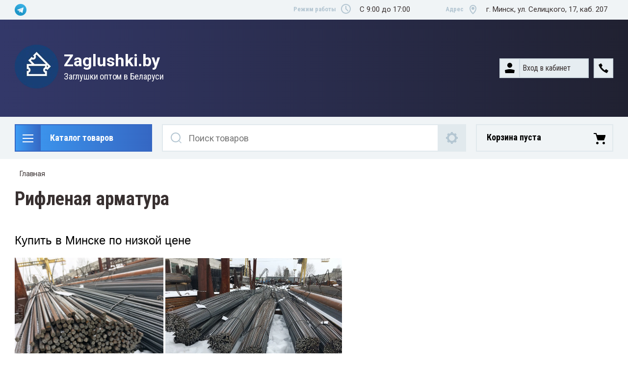

--- FILE ---
content_type: text/html; charset=utf-8
request_url: https://zaglushki.by/armatura-dlya-fundamenta
body_size: 13155
content:

<!doctype html>
<html lang="ru">
<head>
<meta charset="utf-8">
<meta name="robots" content="all"/>
<title>Арматура для фундамента, покупайте арматуру в Минске по цене завода</title>
<!-- assets.top -->
<script src="/g/libs/nocopy/1.0.0/nocopy.for.all.js" ></script>
<!-- /assets.top -->

<meta name="description" content="Арматура играет важную роль при возведении фундамента на начальном этапе строительства.">
<meta name="keywords" content="Арматура, рифленая, купить, фундамент, минск, строительная, оптом, в розницу, цена, вес">
<meta name="SKYPE_TOOLBAR" content="SKYPE_TOOLBAR_PARSER_COMPATIBLE">
<meta name="viewport" content="width=device-width, initial-scale=1.0, maximum-scale=1.0, user-scalable=no">
<meta name="format-detection" content="telephone=no">
<meta http-equiv="x-rim-auto-match" content="none">

<link rel="stylesheet" href="/t/v73/images/css/slick-theme.scss.css">
<link rel="stylesheet" href="/g/libs/jquery-slick/1.8.0/slick.css">
<link rel="stylesheet" href="/g/libs/remodal/css/remodal.css">
<link rel="stylesheet" href="/g/libs/remodal/css/remodal-default-theme.css">
<link rel="stylesheet" href="/g/libs/jqueryui/datepicker-and-slider/css/jquery-ui.css">

<!-- Fonts -->
<link href="https://fonts.googleapis.com/css?family=Roboto+Condensed:300,400,700|Roboto:100,300,400,500,700,900&amp;subset=cyrillic,cyrillic-ext,latin-ext" rel="stylesheet">
<!-- Fonts -->

<script src="/g/libs/jquery/1.10.2/jquery.min.js"></script>
<script src="/g/libs/jqueryui/datepicker-and-slider/js/jquery-ui.min.js" charset="utf-8"></script>

	<link rel="stylesheet" href="/g/css/styles_articles_tpl.css">
<meta name="yandex-verification" content="336a73e99b95e77c" />
<meta name="google-site-verification" content="-8OCuLFhc2o08oxaH8y1qx5D1K-FBd-giszyQN4sWrk" />

            <!-- 46b9544ffa2e5e73c3c971fe2ede35a5 -->
            <script src='/shared/s3/js/lang/ru.js'></script>
            <script src='/shared/s3/js/common.min.js'></script>
        <link rel='stylesheet' type='text/css' href='/shared/s3/css/calendar.css' /><link rel='stylesheet' type='text/css' href='/shared/highslide-4.1.13/highslide.min.css'/>
<script type='text/javascript' src='/shared/highslide-4.1.13/highslide.packed.js'></script>
<script type='text/javascript'>
hs.graphicsDir = '/shared/highslide-4.1.13/graphics/';
hs.outlineType = null;
hs.showCredits = false;
hs.lang={cssDirection:'ltr',loadingText:'Загрузка...',loadingTitle:'Кликните чтобы отменить',focusTitle:'Нажмите чтобы перенести вперёд',fullExpandTitle:'Увеличить',fullExpandText:'Полноэкранный',previousText:'Предыдущий',previousTitle:'Назад (стрелка влево)',nextText:'Далее',nextTitle:'Далее (стрелка вправо)',moveTitle:'Передвинуть',moveText:'Передвинуть',closeText:'Закрыть',closeTitle:'Закрыть (Esc)',resizeTitle:'Восстановить размер',playText:'Слайд-шоу',playTitle:'Слайд-шоу (пробел)',pauseText:'Пауза',pauseTitle:'Приостановить слайд-шоу (пробел)',number:'Изображение %1/%2',restoreTitle:'Нажмите чтобы посмотреть картинку, используйте мышь для перетаскивания. Используйте клавиши вперёд и назад'};</script>
<link rel="icon" href="/favicon.ico" type="image/x-icon">

<!--s3_require-->
<link rel="stylesheet" href="/g/basestyle/1.0.1/article/article.css" type="text/css"/>
<link rel="stylesheet" href="/g/basestyle/1.0.1/user/user.css" type="text/css"/>
<link rel="stylesheet" href="/g/basestyle/1.0.1/article/article.blue.css" type="text/css"/>
<script type="text/javascript" src="/g/basestyle/1.0.1/article/article.js" async></script>
<link rel="stylesheet" href="/g/basestyle/1.0.1/user/user.blue.css" type="text/css"/>
<script type="text/javascript" src="/g/basestyle/1.0.1/user/user.js"></script>
<!--/s3_require-->
			
		
		
		
			<link rel="stylesheet" type="text/css" href="/g/shop2v2/default/css/theme.less.css">		
			<script type="text/javascript" src="/g/printme.js"></script>
		<script type="text/javascript" src="/g/shop2v2/default/js/tpl.js"></script>
		<script type="text/javascript" src="/g/shop2v2/default/js/baron.min.js"></script>
		
			<script type="text/javascript" src="/g/shop2v2/default/js/shop2.2.js"></script>
		
	<script type="text/javascript">shop2.init({"productRefs": null,"apiHash": {"getSearchMatches":"0ac7e62fd12f7768028407f90945aac0","getFolderCustomFields":"8379df902b34fc522bcd640b9f1e5f3c","getProductListItem":"ab3f443d075ec33224137a6619dcc603","cartAddItem":"b2d54423ee5f83176b348d304f7e0fac","cartRemoveItem":"869fa0227989fe1f69af2e498d128ad9","cartUpdate":"e4eb078c6a1d3221de01a280ac6c7c7e","cartRemoveCoupon":"8bf67f3a8c8b0678a9b7d48b7ccf5e8b","cartAddCoupon":"80cf0491d0664b4661e28210759c5ecc","deliveryCalc":"4bbe4be59499ecd939c1d101ff2fd541","printOrder":"528ba43180a3f119c0d11f0e6f2624a2","cancelOrder":"f0f2e2801cdb510c407b99601e099aa5","cancelOrderNotify":"3fa38f1e34398d315b46e9819d2cbc2d","repeatOrder":"1bebbc1ae121726988258e82177fc79d","paymentMethods":"d83721b76e43c6c6f43896eb84e01228","compare":"8e5f2404523533504bf03cbc6240182f","getPromoProducts":"2564595cdfb7089a4c6c8413d2ba3ffc"},"hash": null,"verId": 863167,"mode": "","step": "","uri": "/magazin-plastikovyh-zaglushek","IMAGES_DIR": "/d/","my": {"show_sections":true,"lazy_load_subpages":true,"search_range_max":200000,"show_flags_filter":true,"gr_selected_theme":14,"special_alias":"SPEC","new_alias":"NEW"},"shop2_cart_order_payments": 1,"cf_margin_price_enabled": 0,"maps_yandex_key":"","maps_google_key":""});</script>
<style type="text/css">.product-item-thumb {width: 450px;}.product-item-thumb .product-image, .product-item-simple .product-image {height: 450px;width: 450px;}.product-item-thumb .product-amount .amount-title {width: 354px;}.product-item-thumb .product-price {width: 400px;}.shop2-product .product-side-l {width: 200px;}.shop2-product .product-image {height: 190px;width: 200px;}.shop2-product .product-thumbnails li {width: 56px;height: 56px;}</style>

<!--<link rel="stylesheet" href="/t/v73/images/css/theme.scss.css">-->
<link rel="stylesheet" href="/t/v73/images/css/lightgallery.css">

<script src="/g/libs/jquery-formstyler/1.7.4/jquery.formstyler.min.js" charset="utf-8"></script>
<script src="/g/libs/lightgallery/v1.2.19/lightgallery.js"></script>
<script src="/g/libs/lightgallery/v1.2.19/lg-zoom.min.js"></script>
<script src="/g/templates/shop2/2.112.2/js/nouislider.min.js" charset="utf-8"></script>
<script src="/g/libs/jquery-match-height/0.7.2/jquery.matchHeight.min.js"></script>
<script src="/g/libs/jquery-responsive-tabs/1.5.1/jquery.responsivetabs.min.js"></script>
<script src="/g/templates/shop2/2.79.2/js/animit.js"></script>
<script src="/g/templates/shop2/2.79.2/js/waslide.js"></script>
<script src="/g/libs/flexmenu/1.4.2/flexmenu.min.modern.js"></script>
<script src="/g/libs/jquery-slick/1.8.0/slick.min.js"></script>
<script src="/g/libs/jquery-sly/1.6.1/sly.min.js"></script>
<script src="/g/templates/shop2/2.96.2/js/headroom.js" charset="utf-8"></script>
<script src="/g/libs/remodal/js/remodal.js" charset="utf-8"></script>
<script src="/g/libs/jquery-bgdsize/jquery.bgdsize.js" charset="utf-8"></script>


    <link rel="stylesheet" href="/g/templates/shop2/2.112.2/themes/theme13/theme.scss.css">

<link rel="stylesheet" href="/g/templates/shop2/2.112.2/css/corrections.css">
<script src="/g/s3/misc/form/shop-form/shop-form-minimal.js" charset="utf-8"></script>
<script src="/g/templates/shop2/2.112.2/js/main.js" charset="utf-8"></script>

<!-- [if lt IE 9]>
<script src="https://cdnjs.cloudflare.com/ajax/libs/html5shiv/3.7.3/html5shiv.min.js" type="text/javascript"></script>
<![endif] -->
</head>
<body>
	<div class="site-wrapper">
		<div class="burger-block">
    		<div class="burger-block__ico"></div>
		    <div class="burger-block__section">
		        
		        <a href="#rem-login" class="burger-block__cabinet">Вход в кабинет</a>

		        <div class="burger-block__folders">
		            <div class="burger-block__folders-title">Каталог товаров</div>
		            <div class="burger-block__folders-list">
		            	<ul class="popup-folders__list menu-default">
													         						         						         						         						    						         						              						              						                   <li class="firstlevel sublevel dontsplit"><a class="hasArrow" href="/kvadratnye"><span>Квадратные</span></a>
						              						         						         						         						         						    						         						              						                   						                        <ul>
						                            <li class="parentItem"><a href="/kvadratnye"><span>Квадратные</span></a></li>
						                    							              						              						                   <li class=""><a href="/kvadratnye/vnutrennie"><span>Внутренние</span></a>
						              						         						         						         						         						    						         						              						                   						                        </li>
						                        						                   						              						              						                   <li class=""><a href="/kvadratnye/naruzhnye"><span>Наружные</span></a>
						              						         						         						         						         						    						         						              						                   						                        </li>
						                        						                   						              						              						                   <li class=""><a href="/kvadratnye/s-rezboj"><span>С резьбой</span></a>
						              						         						         						         						         						    						         						              						                   						                        </li>
						                        						                             </ul></li>
						                        						                   						              						              						                   <li class="firstlevel sublevel dontsplit"><a class="hasArrow" href="/pryamougolnye"><span>Прямоугольные</span></a>
						              						         						         						         						         						    						         						              						                   						                        <ul>
						                            <li class="parentItem"><a href="/pryamougolnye"><span>Прямоугольные</span></a></li>
						                    							              						              						                   <li class=""><a href="/pryamougolnye/vnutrennie"><span>Внутренние</span></a>
						              						         						         						         						         						    						         						              						                   						                        </li>
						                        						                   						              						              						                   <li class=""><a href="/pryamougolnye/naruzhnye"><span>Наружные</span></a>
						              						         						         						         						         						    						         						              						                   						                        </li>
						                        						                   						              						              						                   <li class=""><a href="/pryamougolnye/vnutrennie-s-rezboj"><span>С резьбой</span></a>
						              						         						         						         						         						    						         						              						                   						                        </li>
						                        						                             </ul></li>
						                        						                   						              						              						                   <li class="firstlevel sublevel dontsplit"><a class="hasArrow" href="/kruglye"><span>Круглые</span></a>
						              						         						         						         						         						    						         						              						                   						                        <ul>
						                            <li class="parentItem"><a href="/kruglye"><span>Круглые</span></a></li>
						                    							              						              						                   <li class=""><a href="/kruglye/vnutrennie"><span>Внутренние</span></a>
						              						         						         						         						         						    						         						              						                   						                        </li>
						                        						                   						              						              						                   <li class=""><a href="/kruglye/naruzhnye"><span>Наружные</span></a>
						              						         						         						         						         						    						         						              						                   						                        </li>
						                        						                             </ul></li>
						                        						                   						              						              						                   <li class="firstlevel"><a href="/dlya-tehnicheskih-otverstij"><span>Для технических отверстий</span></a>
						              						         						         						         						         						    						         						              						                   						                        </li>
						                        						                   						              						              						                   <li class="firstlevel"><a href="/ovalnye"><span>Овальные</span></a>
						              						         						         						         						         						    						         						              						                   						                        </li>
						                        						                   						              						              						                   <li class="firstlevel"><a href="/dyujmovye-du"><span>Дюймовые ДУ</span></a>
						              						         						         						         						         						    						         						              						                   						                        </li>
						                        						                   						              						              						                   <li class="firstlevel sublevel dontsplit"><a class="hasArrow" href="/evroshtaketnik"><span>Евроштакетник</span></a>
						              						         						         						         						         						    						         						              						                   						                        <ul>
						                            <li class="parentItem"><a href="/evroshtaketnik"><span>Евроштакетник</span></a></li>
						                    							              						              						                   <li class=""><a href="/evroshtaketnik/odnostoronnij"><span>Односторонний</span></a>
						              						         						         						         						         						    						         						              						                   						                        </li>
						                        						                   						              						              						                   <li class=""><a href="/evroshtaketnik/dvuhstoronnij"><span>Двухсторонний</span></a>
						              						         						         						         						         						    						    						         </li></ul>
						    						    </li>
						</ul>
		            </div>
		        </div>

		        <div class="burger-block__navigation">

		        </div>

		    </div>

			
		</div>


		<div class="cabinet-block">
		    
			    <div class="cabinet-block__section">
			        
			        <div class="cabinet-block__back ">Назад</div>

			        <div class="cabinet-block__body">
			            <!-- Cabinet -->
			        </div>

			    </div>

		</div>
		<div class="search search-mob">
			<div class="search__mobile">
				
			</div>
		</div>


		<header role="banner" class="site-header">
			<div class="site-header__wrap">
				<div class="site-header__inner">
					<div class="site-header__top_line central">
												<div class="social">
							<div class="social__wrap">
															        <a class="social__link" href="https://t.me/zaglushki_by"><img src=/thumb/2/d1etAhY6ivqlUQOiensRRw/16r16/d/fgs16_telegram.svg  alt=""></a>
							    						    </div>
						</div>
												<div class="site-header__top_line_right">
															<div class="time_work">
									<div class="time_work__wrap">
										<div class="time_work__title">Режим работы</div>
										<div class="time_work__numbers">C 9:00 до 17:00</div>
									</div>	
								</div>
																						<div class="address">
									<div class="address__wrap">
										<div class="address__title">Адрес</div>
										<div class="address__text">г. Минск, ул. Селицкого, 17, каб. 207</div>
									</div>
								</div>
													</div>

					</div>
					<div class="site-header__block">
						<div class="site-header__block_wrap central">
							<div class="logo">
																	<div class="site-logo">
																														<a href="/">
											<img src="/thumb/2/6stIA5Eb5IwULyX_6DXGrQ/90c90/d/logotip_zaglushkiby.png" alt="" />
										</a>
									</div>
																<div class="logo__wrap">
																			<div class="logo__text">
											<a class="logo__link" href="https://zaglushki.by">
												Zaglushki.by
											</a>
										</div>
																												<div class="activity">
											<div class="activity__text">
												Заглушки оптом в Беларуси
											</div>
										</div>
																	</div>
							</div>
							<div class="site-header__left_block">
										                        <div class="login_phone_wrap">
		                        	<div class="login">
										<a href="#rem-login" class="login__wrap">
		                        			<span class="login__svg"></span>
		                        			<span class="login__text">Вход в кабинет</span>
			                        	</a>
			                        	<div class="login__mod remodal" data-remodal-id="rem-login" role="dialog">
			                        		<div data-remodal-action="close" class="close-button">Назад</div>
			                        		<div class="for-js-append ">
				                        		<div class="login__mod-warp">
					                        		<div class="shop2-block login-form ">
	<div class="block-title login__mod-main-title large-title">
					<div>Вход в кабинет</div>
			</div>
	<div class="block-body">
				<form method="post" action="/registraciya">
			<input type="hidden" name="mode" value="login" />
			<div class="row row__input-login">
				<label for="login">Логин</label>
				<label class="field text"><input type="text" name="login" placeholder="Username" id="login" tabindex="1" value="" /></label>
			</div>
			<div class="row row__input-password">
				<label for="password">Пароль:</label>
				<label class="field password"><input type="password" placeholder="********" name="password" id="password" tabindex="2" value="" /></label>
									<button type="submit" class="signin-btn" tabindex="3">Войти</button>
								
			</div>
		<re-captcha data-captcha="recaptcha"
     data-name="captcha"
     data-sitekey="6LfLhZ0UAAAAAEB4sGlu_2uKR2xqUQpOMdxygQnA"
     data-lang="ru"
     data-rsize="invisible"
     data-type="image"
     data-theme="light"></re-captcha></form>
		<div class="clear-container"></div>
		<p>
			<a href="/registraciya/register" class="register">Регистрация</a>
					</p>
		
	</div>
</div>				                        		</div>
				                        		<div class="social-for-login">
													<div class="social-for-login__wrap">
														<div class="social-for-login__title">Войти через</div> 														<div class="social-for-login__icons">
																												    </div>
													</div>					
																									</div>
											</div>
		                        		</div>
		                        	</div>
		                        	<div class="phone">
		                        		<div class="phone__wrap">
		                        			<a href="#rem-phone"><div class="phone__ico"></div></a>
		                        			
		                        		</div>
		                        	</div>	                        	
		                        </div>
		                    </div>
		                </div>
					</div>
				</div>
				<div class="site-header__bottom central">
					<div class="site-header__bottom__wrap">
													<div class="catalogue-menu catalogue-menu-inner-hide">
								<div class="catalogue-menu__wrap">
									<div class="catalogue-menu__title">Каталог товаров</div>
									<div class="catalogue-menu__list">
										<ul class="catalogue-menu__inner"><li class="has-child"><a href="/kvadratnye" > <span></span> Квадратные</a><ul class="level-2"><li><a href="/kvadratnye/vnutrennie" >Внутренние</a></li><li><a href="/kvadratnye/naruzhnye" >Наружные</a></li><li><a href="/kvadratnye/s-rezboj" >С резьбой</a></li></ul></li><li class="has-child"><a href="/pryamougolnye" > <span></span> Прямоугольные</a><ul class="level-2"><li><a href="/pryamougolnye/vnutrennie" >Внутренние</a></li><li><a href="/pryamougolnye/naruzhnye" >Наружные</a></li><li><a href="/pryamougolnye/vnutrennie-s-rezboj" >С резьбой</a></li></ul></li><li class="has-child"><a href="/kruglye" > <span></span> Круглые</a><ul class="level-2"><li><a href="/kruglye/vnutrennie" >Внутренние</a></li><li><a href="/kruglye/naruzhnye" >Наружные</a></li></ul></li><li><a href="/dlya-tehnicheskih-otverstij" >Для технических отверстий</a></li><li><a href="/ovalnye" >Овальные</a></li><li><a href="/dyujmovye-du" >Дюймовые ДУ</a></li><li class="has-child"><a href="/evroshtaketnik" > <span></span> Евроштакетник</a><ul class="level-2"><li><a href="/evroshtaketnik/odnostoronnij" >Односторонний</a></li><li><a href="/evroshtaketnik/dvuhstoronnij" >Двухсторонний</a></li></ul></li></ul>										<div class="catalogue-menu__btn">Еще категории</div>
									</div>
								</div>
							</div>
												<!-- Search Form -->	
						<div class="search search-desc">
							<div class="search__mobile-click ">
								
							</div>
							<div class="search__wrapper">
								<div class="close-button close-button__search "></div>
					         	<form class="search__form" action="/magazin/search" enctype="multipart/form-data">
					         		<input class="search__button" type="submit" value="Найти" />
					          		<input class="search__text" placeholder="Поиск товаров" autocomplete="off" name="s[name]" value=""/>
					          		
									<a href="#rem-expanded__search"><div class="expanded__search">Расширенный поиск</div></a>
					          	<re-captcha data-captcha="recaptcha"
     data-name="captcha"
     data-sitekey="6LfLhZ0UAAAAAEB4sGlu_2uKR2xqUQpOMdxygQnA"
     data-lang="ru"
     data-rsize="invisible"
     data-type="image"
     data-theme="light"></re-captcha></form>		
					          	<div class="close__search"></div>	
					          	<div class="remodal" data-remodal-id="rem-expanded__search" role="dialog">
					          		<div data-remodal-action="close" class="close-button">Назад</div>
					          			
    
<div class="shop2-block search-form ">
	<div class="block-title large-title">
		<strong>Расширенный поиск</strong>
		<span>&nbsp;</span>
	</div>
	<div class="block-body">
		<form action="/magazin-plastikovyh-zaglushek/search" enctype="multipart/form-data">
			<input type="hidden" name="sort_by" value=""/>
			

			
							<div class="row">
					<label class="row-title" for="shop2-name">Название</label>
					<div class="row__body-cl">
						<input type="text" name="s[name]" size="20" id="shop2-name" value="" />
					</div>
				</div>
										<div class="row">
					<label class="row-title" for="shop2-text">Текст</label>
					<div class="row__body-cl">
						<input type="text" name="search_text" size="20" id="shop2-text"  value="" />
					</div>
				</div>
			
											<div class="row">
					<div class="shopSearch">
						<div class="shopSearch__rows rangeSliderWrapper  ">
															<div class="shopSearch__row">
									<div class="row-title">Цена руб.</div>
									<div class="row__body-cl">
										<div class="shopSearch__body">
											<div class="shopSearch__priceWrap">
												<label><input name="s[price][min]" type="text" size="5" class="small low" value="0" /></label>
												<label><input name="s[price][max]" data-max="200000" type="text" size="5" class="small high" value="200000" /></label>
											</div>

											<div class="inputRangeSlider"></div>
										</div>
									</div>
								</div>
													</div>
					</div>
				</div>
						

			

							<div class="row">
					<label class="row-title" for="shop2-article">Артикул</label>
					<div class="row__body-cl">
						<input type="text" name="s[article]" id="shop2-article" value="" />
					</div>
				</div>
			
			

			
							<div class="row">
					<div class="row-title">Выберите категорию</div>
					<div class="row__body-cl">
						<select name="s[folder_id]" id="s[folder_id]">
							<option value="">Все</option>
																																                            <option value="147769840" >
		                                 Квадратные
		                            </option>
		                        																	                            <option value="147819640" >
		                                &raquo; Внутренние
		                            </option>
		                        																	                            <option value="148034640" >
		                                &raquo; Наружные
		                            </option>
		                        																	                            <option value="148129840" >
		                                &raquo; С резьбой
		                            </option>
		                        																	                            <option value="147770040" >
		                                 Прямоугольные
		                            </option>
		                        																	                            <option value="147970640" >
		                                &raquo; Внутренние
		                            </option>
		                        																	                            <option value="148035240" >
		                                &raquo; Наружные
		                            </option>
		                        																	                            <option value="162619040" >
		                                &raquo; С резьбой
		                            </option>
		                        																	                            <option value="147972640" >
		                                 Круглые
		                            </option>
		                        																	                            <option value="147972840" >
		                                &raquo; Внутренние
		                            </option>
		                        																	                            <option value="148079240" >
		                                &raquo; Наружные
		                            </option>
		                        																	                            <option value="148023640" >
		                                 Для технических отверстий
		                            </option>
		                        																	                            <option value="148028440" >
		                                 Овальные
		                            </option>
		                        																	                            <option value="148028840" >
		                                 Дюймовые ДУ
		                            </option>
		                        																	                            <option value="150884040" >
		                                 Евроштакетник
		                            </option>
		                        																	                            <option value="150884240" >
		                                &raquo; Односторонний
		                            </option>
		                        																	                            <option value="150891440" >
		                                &raquo; Двухсторонний
		                            </option>
		                        													</select>
					</div>
				</div>

				<div id="shop2_search_custom_fields"></div>
			
			
			
							<div class="row">
					<div class="row-title">Производитель</div>
					<div class="row__body-cl">
						<select name="s[vendor_id]">
							<option value="">Все</option>          
		                    		                        <option value="4454840" >1235604</option>
		                    		                        <option value="4445240" >2015004</option>
		                    		                        <option value="4445040" >1995204</option>
		                    		                        <option value="4444840" >2014804</option>
		                    		                        <option value="930840" >Производитель 18</option>
		                    		                        <option value="930640" >Производитель 11</option>
		                    		                        <option value="930440" >Производитель 12</option>
		                    		                        <option value="930240" >Производитель 9</option>
		                    		                        <option value="930040" >Производитель 8</option>
		                    		                        <option value="929840" >Производитель 1</option>
		                    						</select>
					</div>
				</div>
			
							<div class="row">
					<div class="row-title">Результатов на странице:</div>
					<div class="row__body-cl">
						<select name="s[products_per_page]">
											            					            					            <option value="5">5</option>
				            					            					            <option value="20">20</option>
				            					            					            <option value="35">35</option>
				            					            					            <option value="50" selected="selected">50</option>
				            					            					            <option value="65">65</option>
				            					            					            <option value="80">80</option>
				            					            					            <option value="95">95</option>
				            						</select>
					</div>
				</div>
						
			
						<div id="shop2_search_global_fields">
				
						
			
												<div class="row">
						<div class="row-title">Высота профиля:</div>
						<div class="row__body-cl">
							<div class="row__body-cl-in">
								<select name="s[vysota_profila]">
									<option value="">Все</option>
																			<option value="7082240">35%</option>
																			<option value="7082440">50%</option>
																			<option value="7082640">60%</option>
																			<option value="7082840">65%</option>
																	</select>
							</div>
						</div>
					</div>
							

						</div>
						
			<div class="clear-container"></div>
			<div class="row search-btn_wrap">
				<button type="submit" class="search-btn for_btn">Найти</button>
			</div>
		<re-captcha data-captcha="recaptcha"
     data-name="captcha"
     data-sitekey="6LfLhZ0UAAAAAEB4sGlu_2uKR2xqUQpOMdxygQnA"
     data-lang="ru"
     data-rsize="invisible"
     data-type="image"
     data-theme="light"></re-captcha></form>
		<div class="clear-container"></div>
	</div>
</div><!-- Search Form -->					          	</div>
							</div>
						</div>
						
													<div id="shop2-cart-preview">
		<div class="shopping-cart amount--count-none">
			<div class="block-body">
				<a href="/magazin-plastikovyh-zaglushek/cart" class="cart-preview__title">
											Корзина пуста
														</a>
			</div>
		</div>
	</div><!-- Cart Preview -->
 
											</div> 
				</div>
			</div>
		</header> <!-- .site-header -->
		
		
    </div>



		<div class="site-container">
			
			<main role="main" class="site-main central">
				
<div class="site-path" data-url="/armatura-dlya-fundamenta"><a href="/">Главная</a>    Арматура для Фундамента</div>				                    <h1>Рифленая арматура</h1>
                
				
	                    <div class="mode-folder">
	                    		                        <div class="mode-folder__right">





	<h2>Купить в Минске по низкой цене</h2>
<p><img alt="Арматура 12мм" height="227" src="/d/armatura_12mm.jpg" style="border-width: 0;" width="303" />&nbsp;<img alt="Арматура 10мм" height="227" src="/d/armatura_10mm.jpg" style="border-width: 0;" width="360" /></p>
<p><span style="font-family: arial, helvetica, sans-serif; font-size: 11pt;">Сама по себе арматура - это металлический стержень, который выполняет роль опорной части, которая выдерживает различные нагрузки. Для усиления монолита обязательно нужно использовать стальную рифленую арматуру. Данный материал проверен временем. До сих пор не придуманно аналогов арматуры, для ипользования в строительсве домов и коттеджей. Композитная арматура не имеет должного натяжения и обладает "резиновыми" свойствами.</span></p>
<h3><span style="font-family: arial, helvetica, sans-serif;">Ассортимент арматуры в Шабанах:</span></h3>
<p><span style="font-family: arial, helvetica, sans-serif; font-size: 11pt;">Купить арматуру из наличия в Минске вы можете следующие позиции:</span></p>
<p><span style="font-family: arial, helvetica, sans-serif; font-size: 11pt;">Диаметр &nbsp;<strong>6мм</strong> Цена за м/п арматуры: 0,38 руб</span></p>
<p><span style="font-family: arial, helvetica, sans-serif; font-size: 11pt;">Диаметр <strong>&nbsp;8мм</strong> Цена за м/п арматуры: 0,59 руб</span></p>
<p><span style="font-family: arial, helvetica, sans-serif; font-size: 11pt;">Диаметр &nbsp;<strong>10мм</strong> Цена за м/п арматуры: 0,85 руб</span></p>
<p><span style="font-family: arial, helvetica, sans-serif; font-size: 11pt;">Диаметр &nbsp;<strong>12мм</strong> Цена за м/п арматуры: 1,15 руб</span></p>
<p><span style="font-family: arial, helvetica, sans-serif; font-size: 11pt;">Так же на складе представленны гладкие стержни различных диаметров:</span><span style="font-family: arial, helvetica, sans-serif; font-size: 11pt;">&nbsp;</span></p>
<p><span style="font-family: arial, helvetica, sans-serif; font-size: 11pt;"><strong>ф 6,8,10,12</strong></span></p>
<p>&nbsp;</p>
<p><span style="font-family: arial, helvetica, sans-serif; font-size: 11pt;">Соопутсвующим товаром к арматуре является вязальная проволока, отпускается от 5кг.</span></p>
<p><span style="font-family: arial, helvetica, sans-serif; font-size: 11pt;"><strong>1,2мм черная 2,5 р. за кг</strong></span></p>
<p><span style="font-family: arial, helvetica, sans-serif; font-size: 11pt;"><strong> 1,2мм оцинкованная 3,5 р. за кг&nbsp;</strong></span></p>
<p><span style="font-family: arial, helvetica, sans-serif; font-size: 11pt;">&nbsp;</span></p>
<p><span style="font-family: arial, helvetica, sans-serif; font-size: 11pt;">По поводу доставки, резки и наличия на данный момент уточняйте по телефону <strong>8 (017) 344-26-61</strong></span></p>
<p><span style="font-family: arial, helvetica, sans-serif; font-size: 11pt;">Заявки отправляйте на электронную почту: info@irontrade.by</span></p>

	
	                        </div>
	                    </div>
                    
			
			</main> <!-- .site-main -->
			
						
		<footer role="contentinfo" class="site-footer">
			<div class="site-footer__wrap ">
				<div class="site-footer__inner central">
					<div class="gl_blocks">
						<div class="tw_menu">
				            				            							    <nav class="menu-bottom-left">
							        <div class="menu-bottom-left__wrap">
						            	<ul class="menu-bottom-left__inner"><li><a href="/about" >Главная</a></li><li><a href="/o_kompanii" >О компании</a></li><li><a href="/news" >Новости</a></li><li><a href="/mail" >Сделать заказ</a></li><li><a href="/address" >Контакты</a></li></ul>							        </div>
							    </nav>
													</div>
			            <div class="middle_footer_block">
			            					            	<div class="phone-time">
				            		<div class="phone-time__wrap">
				            			<div class="phone-time__title">
				            				Телефон:
				            			</div>
										<div class="phone-time__inner">
																							<div>
													<a href="tel:+375293223028">
														+37529 322-30-28
													</a>
												</div>
																							<div>
													<a href="tel:+375291703330">
														+375 29 170-33-30
													</a>
												</div>
																							<div>
													<a href="tel:+375173388638">
														+375 17 338-86-38
													</a>
												</div>
																					</div>
																					<div class="phone-time__text">
												C 9:00 до 17:00
											</div>
														            		</div>
				            	</div>
			            				            						            <div class="address-footer">
									<div class="address-footer__wrap">
										<div class="address-footer__title">Адрес</div>
										<div class="address-footer__text">г. Минск, ул. Селицкого, 17, каб. 207</div>
									</div>
								</div>
																					<div class="email">
								<div class="email__wrap">
									<div class="email__title">Е-mail:</div>
									<div class="email__text">
										<a href="mailto:info@irontrade.by" class="email__link">info@irontrade.by</a>
									</div>
								</div>
							</div>
																					<div class="social-bottom">
								<div class="social-bottom__wrap">
								    								        <a class="social-bottom__link" href="https://t.me/zaglushki_by" target="_blank"><img src=/thumb/2/ZU7mlp3D0VY_fdHXVeahxg/16r/d/fgs16_telegram.svg  alt=""></a>
								    								</div>
							</div>
																				</div>
					</div>
										<div class="footer_form">
						<div class="footer_form__wrap">
							<div class="footer_form__inner">
								<div class="footer_form__title">
									Подписаться на рассылку выгодных предложений нашего магазина
									
								</div>
								<div class="subscription__right">
									        <div class="tpl-anketa" data-api-url="/-/x-api/v1/public/?method=form/postform&param[form_id]=625840" data-api-type="form">
                	<div class="title">Подписка на рассылку</div>
                            <form method="post" action="/armatura-dlya-fundamenta" data-s3-anketa-id="625840">
                <input type="hidden" name="params[placeholdered_fields]" value="1" />
                <input type="hidden" name="form_id" value="625840">
                <input type="hidden" name="tpl" value="global:form.minimal.tpl">
                	                	                    	                        <div class="tpl-field type-text field-required">
	                            	                            	                            <div class="field-value">
	                                	                                	                                    <input type="text" 
	                                    	required		                                    size="30" 
		                                    maxlength="100" 
		                                    value="" 
		                                    name="d[0]" 
		                                    placeholder="Ваш e-mail адрес *" 
	                                    />
	                                	                                
	                                	                            </div>
	                        </div>
	                    	                
        		        		
                
                <div class="tpl-field tpl-field-button">
                    <button type="submit" class="tpl-form-button">Отправить</button>
                </div>

            <re-captcha data-captcha="recaptcha"
     data-name="captcha"
     data-sitekey="6LfLhZ0UAAAAAEB4sGlu_2uKR2xqUQpOMdxygQnA"
     data-lang="ru"
     data-rsize="invisible"
     data-type="image"
     data-theme="light"></re-captcha></form>
            
        	        	
            </div>
								</div>
								
							</div>
						</div>
					</div>
										
				</div>
			</div>
			<div class="site-footer__copy-block central">
				<div class="site-footer__site-name">
							            		            		            		            © 2014 - 2026 
				</div>
				<div class="site-footer__counters"><!-- Yandex.Metrika counter -->
<script type="text/javascript">
    (function(m,e,t,r,i,k,a){
        m[i]=m[i]||function(){(m[i].a=m[i].a||[]).push(arguments)};
        m[i].l=1*new Date();
        for (var j = 0; j < document.scripts.length; j++) {if (document.scripts[j].src === r) { return; }}
        k=e.createElement(t),a=e.getElementsByTagName(t)[0],k.async=1,k.src=r,a.parentNode.insertBefore(k,a)
    })(window, document,'script','https://mc.yandex.ru/metrika/tag.js?id=105908098', 'ym');

    ym(105908098, 'init', {ssr:true, webvisor:true, clickmap:true, ecommerce:"dataLayer", accurateTrackBounce:true, trackLinks:true});
</script>
<noscript><div><img src="https://mc.yandex.ru/watch/105908098" style="position:absolute; left:-9999px;" alt="" /></div></noscript>
<!-- /Yandex.Metrika counter -->
<!--LiveInternet counter--><script type="text/javascript"><!--
document.write("<a href='//www.liveinternet.ru/click' "+
"target=_blank><img src='//counter.yadro.ru/hit?t14.12;r"+
escape(document.referrer)+((typeof(screen)=="undefined")?"":
";s"+screen.width+"*"+screen.height+"*"+(screen.colorDepth?
screen.colorDepth:screen.pixelDepth))+";u"+escape(document.URL)+
";"+Math.random()+
"' alt='' title='LiveInternet: показано число просмотров за 24"+
" часа, посетителей за 24 часа и за сегодня' "+
"border='0' width='88' height='31'><\/a>")
//--></script><!--/LiveInternet-->
<!-- Rating@Mail.ru counter -->
<script type="text/javascript">
var _tmr = _tmr || [];
_tmr.push({id: "2611074", type: "pageView", start: (new Date()).getTime()});
(function (d, w) {
   var ts = d.createElement("script"); ts.type = "text/javascript"; ts.async = true;
   ts.src = (d.location.protocol == "https:" ? "https:" : "http:") + "//top-fwz1.mail.ru/js/code.js";
   var f = function () {var s = d.getElementsByTagName("script")[0]; s.parentNode.insertBefore(ts, s);};
   if (w.opera == "[object Opera]") { d.addEventListener("DOMContentLoaded", f, false); } else { f(); }
})(document, window);
</script><noscript><div style="position:absolute;left:-10000px;">
<img src="//top-fwz1.mail.ru/counter?id=2611074;js=na" style="border:0;" height="1" width="1" alt="Рейтинг@Mail.ru" />
</div></noscript>
<!-- //Rating@Mail.ru counter -->
<!-- Rating@Mail.ru logo -->
<a href="https://top.mail.ru/jump?from=2611074">
<img src="//top-fwz1.mail.ru/counter?id=2611074;t=479;l=1" 
style="border:0;" height="31" width="88" alt="Рейтинг@Mail.ru" /></a>
<!-- //Rating@Mail.ru logo -->
<!--__INFO2026-01-20 15:44:26INFO__-->
</div>
									<div class="site-footer__copy"><span style='font-size:14px;' class='copyright'>Разработка сайта <a target="_blank" href="https://megagroup.by" class="copyright">megagroup.by</a></span></div>
							</div>
		</footer> <!-- .site-footer -->
	</div>
	
	<div class="remodal" data-remodal-id="rem-phone" role="dialog" >
		<div class="large-title">Обратная связь</div>
		<div class="phone__blocks">
			<div class="phone__block">
				
				<div data-remodal-action="close" class="close-button"></div>
									<div class="phone__text">
			            Городской
			        </div>
			        <div class="phone__item">
			        	<div>
				            <a href="tel:+375173388638">
				            	+375 17 338-86-38
				            </a>
			            </div>
			        </div>
			    					<div class="phone__text">
			            Мобильный
			        </div>
			        <div class="phone__item">
			        	<div>
				            <a href="tel:+375293223028">
				            	+37529 322-30-28
				            </a>
			            </div>
			        </div>
			    					<div class="phone__text">
			            Мобильный
			        </div>
			        <div class="phone__item">
			        	<div>
				            <a href="tel:+375291703330">
				            	+375 29 170-33-30
				            </a>
			            </div>
			        </div>
			    			</div>
			<div class="form-in-phone">
				<div class="form-in-phone__wrap">
					<div class="form-in-phone__inner">
						<div class="sub">
							
                        	
	    
        
    <div class="tpl-anketa" data-api-url="/-/x-api/v1/public/?method=form/postform&param[form_id]=626040" data-api-type="form">
    		    			    	<div class="tpl-anketa__left">
		        	<div class="tpl-anketa__title">Обратная связь</div>
		        			        </div>
	                        <div class="tpl-anketa__right">
	        	            <form method="post" action="/armatura-dlya-fundamenta" data-s3-anketa-id="626040">
	                <input type="hidden" name="param[placeholdered_fields]" value="" />
	                <input type="hidden" name="form_id" value="626040">
	                	                	                <input type="hidden" name="param[hide_title]" value="" />
	                <input type="hidden" name="param[product_name]" value="" />
                	<input type="hidden" name="param[product_link]" value="https://" />
                	<input type="hidden" name="param[policy_checkbox]" value="" />
                	<input type="hidden" name="param[has_span_button]" value="" />
	                <input type="hidden" name="tpl" value="global:shop2.form.minimal.tpl">
	                		                		                    		                        <div class="tpl-field type-text field-required">
		                            		                                <div class="field-title">Имя: <span class="field-required-mark">*</span></div>
		                            		                            
		                            		                            <div class="field-value">
		                                		                                		                                    <input type="text" 
		                                    	 required  
			                                    size="30" 
			                                    maxlength="100" 
			                                    value="" 
			                                    name="d[0]" 
		                                    />
		                                		                                
		                                		                            </div>
		                        </div>
		                    		                		                    		                        <div class="tpl-field type-text field-required">
		                            		                                <div class="field-title">Телефон: <span class="field-required-mark">*</span></div>
		                            		                            
		                            		                            <div class="field-value">
		                                		                                		                                    <input type="text" 
		                                    	 required  
			                                    size="30" 
			                                    maxlength="100" 
			                                    value="" 
			                                    name="d[1]" 
		                                    />
		                                		                                
		                                		                            </div>
		                        </div>
		                    		                		                    		                        <div class="tpl-field type-text field-required">
		                            		                                <div class="field-title">Ваш E-mail: <span class="field-required-mark">*</span></div>
		                            		                            
		                            		                            <div class="field-value">
		                                		                                		                                    <input type="text" 
		                                    	 required  
			                                    size="30" 
			                                    maxlength="100" 
			                                    value="" 
			                                    name="d[2]" 
		                                    />
		                                		                                
		                                		                            </div>
		                        </div>
		                    		                		                    		                        <div class="tpl-field type-textarea">
		                            		                                <div class="field-title">Комментарий:</div>
		                            		                            
		                            		                            <div class="field-value">
		                                		                                		                                    <textarea 
		                                    	 
			                                    cols="50" 
			                                    rows="7" 
			                                    name="d[3]"></textarea>
		                                		                                
		                                		                            </div>
		                        </div>
		                    		                	
	        			        		
	                	
	                <div class="tpl-field tpl-field-button">
	                    <button type="submit" class="tpl-form-button">Отправить</button>
	                </div>
	
	            <re-captcha data-captcha="recaptcha"
     data-name="captcha"
     data-sitekey="6LfLhZ0UAAAAAEB4sGlu_2uKR2xqUQpOMdxygQnA"
     data-lang="ru"
     data-rsize="invisible"
     data-type="image"
     data-theme="light"></re-captcha></form>
	            
	        		        	
	                </div>
    </div>
						</div>
					</div>
				</div>
			</div>
		</div>
	</div>
	
	 	
<!-- assets.bottom -->
<!-- </noscript></script></style> -->
<script src="/my/s3/js/site.min.js?1769082895" ></script>
<script src="https://cp.onicon.ru/loader/54b3ab7b72d22c6a7d8b45c1.js" data-auto async></script>
<script >/*<![CDATA[*/
var megacounter_key="a47eb3cede32736e4c50a8ca7f9007fc";
(function(d){
    var s = d.createElement("script");
    s.src = "//counter.megagroup.ru/loader.js?"+new Date().getTime();
    s.async = true;
    d.getElementsByTagName("head")[0].appendChild(s);
})(document);
/*]]>*/</script>
<script >/*<![CDATA[*/
$ite.start({"sid":859213,"vid":863167,"aid":1003703,"stid":4,"cp":24,"active":true,"domain":"zaglushki.by","lang":"ru","trusted":false,"debug":false,"captcha":3});
/*]]>*/</script>
<!-- /assets.bottom -->
</body>
<!-- ID -->
</html>

--- FILE ---
content_type: text/css
request_url: https://zaglushki.by/t/v73/images/css/slick-theme.scss.css
body_size: 1206
content:
@charset "UTF-8";
/* Slider */
.slick-loading .slick-list {
  background: #fff url("./ajax-loader.gif") center center no-repeat; }
/* Icons */
@font-face {
  font-family: "slick";
  src: url("./fonts/slick.eot");
  src: url("./fonts/slick.eot?#iefix") format("embedded-opentype"), url("./fonts/slick.woff") format("woff"), url("./fonts/slick.ttf") format("truetype"), url("./fonts/slick.svg#slick") format("svg");
  font-weight: normal;
  font-style: normal; }
/* Arrows */
.slick-prev, .slick-next {
  position: absolute;
  display: block;
  height: 20px;
  width: 20px;
  line-height: 0px;
  font-size: 0px;
  cursor: pointer;
  background: transparent;
  color: transparent;
  top: 50%;
  -webkit-transform: translate(0, -50%);
  -ms-transform: translate(0, -50%);
  transform: translate(0, -50%);
  padding: 0;
  border: none;
  outline: none; }
  .slick-prev:hover, .slick-next:hover, .slick-prev:focus, .slick-next:focus {
    outline: none;
    background: transparent;
    color: transparent; }
    .slick-prev:hover:before, .slick-next:hover:before, .slick-prev:focus:before, .slick-next:focus:before {
      opacity: 1; }
  .slick-prev.slick-disabled:before, .slick-next.slick-disabled:before {
    opacity: 0.25; }
  .slick-prev:before, .slick-next:before {
    font-family: "slick";
    font-size: 20px;
    line-height: 1;
    color: white;
    opacity: 0.75;
    -webkit-font-smoothing: antialiased;
    -moz-osx-font-smoothing: grayscale; }

.slick-prev {
  left: -25px; }
  [dir="rtl"] .slick-prev {
    left: auto;
    right: -25px; }
  .slick-prev:before {
    content: "\2190"; }
    [dir="rtl"] .slick-prev:before {
      content: "\2192"; }

.slick-next {
  right: -25px; }
  [dir="rtl"] .slick-next {
    left: -25px;
    right: auto; }
  .slick-next:before {
    content: "\2192"; }
    [dir="rtl"] .slick-next:before {
      content: "\2190"; }
/* Dots */
.slick-dotted.slick-slider {
  margin-bottom: 30px; }

.slick-dots {
  position: absolute;
  bottom: -25px;
  list-style: none;
  display: block;
  text-align: center;
  padding: 0;
  margin: 0;
  width: 100%; }
  .slick-dots li {
    position: relative;
    display: inline-block;
    height: 20px;
    width: 20px;
    margin: 0 5px;
    padding: 0;
    cursor: pointer; }
    .slick-dots li button {
      border: 0;
      background: transparent;
      display: block;
      height: 20px;
      width: 20px;
      outline: none;
      line-height: 0px;
      font-size: 0px;
      color: transparent;
      padding: 5px;
      cursor: pointer; }
      .slick-dots li button:hover, .slick-dots li button:focus {
        outline: none; }
        .slick-dots li button:hover:before, .slick-dots li button:focus:before {
          opacity: 1; }
      .slick-dots li button:before {
        position: absolute;
        top: 0;
        left: 0;
        content: "\2022";
        width: 20px;
        height: 20px;
        font-family: "slick";
        font-size: 6px;
        line-height: 20px;
        text-align: center;
        color: black;
        opacity: 0.25;
        -webkit-font-smoothing: antialiased;
        -moz-osx-font-smoothing: grayscale; }
    .slick-dots li.slick-active button:before {
      color: black;
      opacity: 0.75; }

input, select, option, textarea, button {
  outline: none;
  max-width: 100%; }

img {
  max-width: 100%;
  height: auto; }

a {
  text-decoration: none; }

ymaps {
  max-width: 100% !important;
  height: auto; }

.product-list.product-list-price .product-item .product-bot .product-amount .shop2-product-amount, .product-list.product-list-thumbs .product-item .product-bot .product-amount .shop2-product-amount, .product-list.product-list-simple .product-item .product-bot .product-amount .shop2-product-amount {
  min-width: 84px !important; }
  .product-list.product-list-price .product-item .product-bot .product-amount .shop2-product-amount input, .product-list.product-list-thumbs .product-item .product-bot .product-amount .shop2-product-amount input, .product-list.product-list-simple .product-item .product-bot .product-amount .shop2-product-amount input {
    min-width: 32px !important; }

@media (max-width: 480px) {
  .product-list.product-list-simple .product-item .product-bot .product-amount .shop2-product-amount input[type="text"] {
    font-size: 19px !important; } }

.shop2-product-amount input[type="text"] {
  font-size: 20px !important; }


--- FILE ---
content_type: text/javascript
request_url: https://counter.megagroup.ru/a47eb3cede32736e4c50a8ca7f9007fc.js?r=&s=1280*720*24&u=https%3A%2F%2Fzaglushki.by%2Farmatura-dlya-fundamenta&t=%D0%90%D1%80%D0%BC%D0%B0%D1%82%D1%83%D1%80%D0%B0%20%D0%B4%D0%BB%D1%8F%20%D1%84%D1%83%D0%BD%D0%B4%D0%B0%D0%BC%D0%B5%D0%BD%D1%82%D0%B0%2C%20%D0%BF%D0%BE%D0%BA%D1%83%D0%BF%D0%B0%D0%B9%D1%82%D0%B5%20%D0%B0%D1%80%D0%BC%D0%B0%D1%82%D1%83%D1%80%D1%83%20%D0%B2%20%D0%9C%D0%B8%D0%BD%D1%81%D0%BA%D0%B5%20%D0%BF%D0%BE%20%D1%86%D0%B5%D0%BD%D0%B5%20%D0%B7%D0%B0%D0%B2%D0%BE%D0%B4%D0%B0&fv=0,0&en=1&rld=0&fr=0&callback=_sntnl1769281469953&1769281469953
body_size: 87
content:
//:1
_sntnl1769281469953({date:"Sat, 24 Jan 2026 19:04:30 GMT", res:"1"})